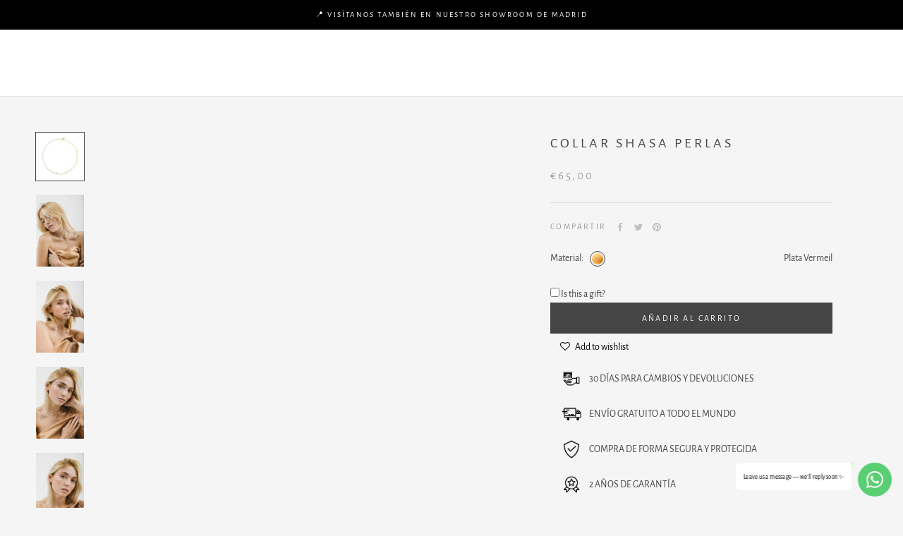

--- FILE ---
content_type: text/css;charset=UTF-8
request_url: https://db.onlinewebfonts.com/c/3df90868b9a2eec4a3538e88d8b3b234?family=Aktiv+Grotesk+Ex
body_size: 195
content:
/*
      www.OnlineWebFonts.Com 
      You must credit the author Copy this link on your web 
      <div>Font made from <a href="http://www.onlinewebfonts.com/fonts">Web Fonts</a>is licensed by CC BY 4.0</div>
      OR
      <a href="http://www.onlinewebfonts.com/fonts">Web Fonts</a>

      CSS rules to specify fonts

      font-family: "Aktiv Grotesk Ex";;

*/

@font-face{
    font-family: "Aktiv Grotesk Ex";
    src: url("https://db.onlinewebfonts.com/t/3df90868b9a2eec4a3538e88d8b3b234.eot");
    src: url("https://db.onlinewebfonts.com/t/3df90868b9a2eec4a3538e88d8b3b234.eot?#iefix")format("embedded-opentype"),
        url("https://db.onlinewebfonts.com/t/3df90868b9a2eec4a3538e88d8b3b234.woff")format("woff"),
        url("https://db.onlinewebfonts.com/t/3df90868b9a2eec4a3538e88d8b3b234.woff2")format("woff2"),
        url("https://db.onlinewebfonts.com/t/3df90868b9a2eec4a3538e88d8b3b234.ttf")format("truetype"),
        url("https://db.onlinewebfonts.com/t/3df90868b9a2eec4a3538e88d8b3b234.svg#Aktiv Grotesk Ex")format("svg");
    font-weight:normal;
    font-style:normal;
    font-display:swap;
}
 
